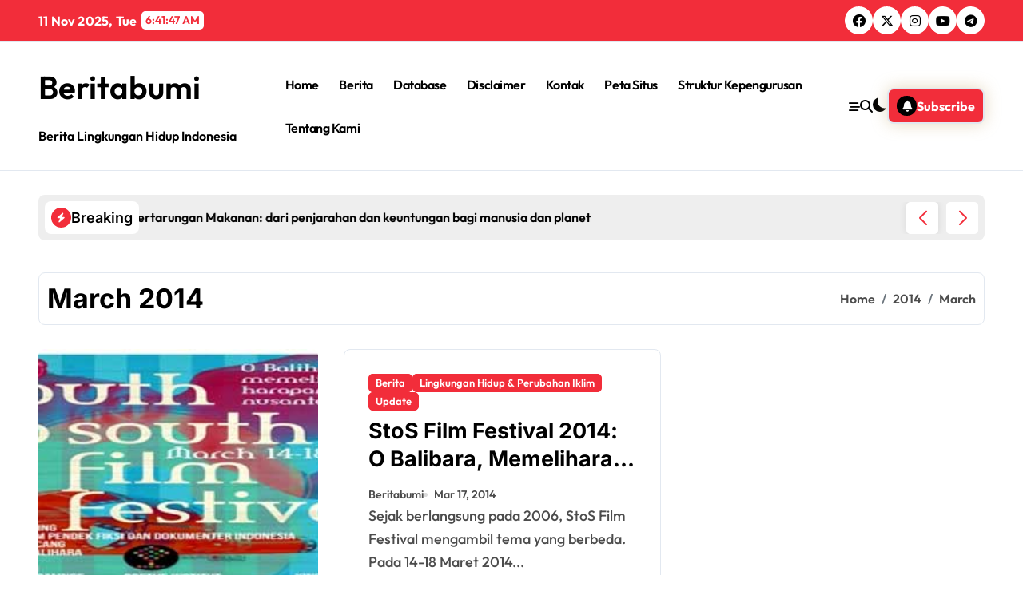

--- FILE ---
content_type: text/html; charset=UTF-8
request_url: https://beritabumi.or.id/2014/03/
body_size: 11370
content:
<!DOCTYPE html>
<html lang="en-US">
<head>
    <meta charset="UTF-8">
    <meta name="viewport" content="width=device-width, initial-scale=1">
    <link rel="profile" href="http://gmpg.org/xfn/11">
    <meta name='robots' content='noindex, follow' />
	<style>img:is([sizes="auto" i], [sizes^="auto," i]) { contain-intrinsic-size: 3000px 1500px }</style>
	
	<!-- This site is optimized with the Yoast SEO plugin v25.8 - https://yoast.com/wordpress/plugins/seo/ -->
	<title>March 2014 - Beritabumi</title>
	<meta property="og:locale" content="en_US" />
	<meta property="og:type" content="website" />
	<meta property="og:title" content="March 2014 - Beritabumi" />
	<meta property="og:url" content="https://beritabumi.or.id/2014/03/" />
	<meta property="og:site_name" content="Beritabumi" />
	<meta name="twitter:card" content="summary_large_image" />
	<meta name="twitter:site" content="@beritabumi1" />
	<script type="application/ld+json" class="yoast-schema-graph">{"@context":"https://schema.org","@graph":[{"@type":"CollectionPage","@id":"https://beritabumi.or.id/2014/03/","url":"https://beritabumi.or.id/2014/03/","name":"March 2014 - Beritabumi","isPartOf":{"@id":"https://beritabumi.or.id/#website"},"primaryImageOfPage":{"@id":"https://beritabumi.or.id/2014/03/#primaryimage"},"image":{"@id":"https://beritabumi.or.id/2014/03/#primaryimage"},"thumbnailUrl":"https://beritabumi.or.id/wp-content/uploads/stos1.jpg","breadcrumb":{"@id":"https://beritabumi.or.id/2014/03/#breadcrumb"},"inLanguage":"en-US"},{"@type":"ImageObject","inLanguage":"en-US","@id":"https://beritabumi.or.id/2014/03/#primaryimage","url":"https://beritabumi.or.id/wp-content/uploads/stos1.jpg","contentUrl":"https://beritabumi.or.id/wp-content/uploads/stos1.jpg","width":418,"height":215,"caption":"stos film festival"},{"@type":"BreadcrumbList","@id":"https://beritabumi.or.id/2014/03/#breadcrumb","itemListElement":[{"@type":"ListItem","position":1,"name":"Home","item":"https://beritabumi.or.id/"},{"@type":"ListItem","position":2,"name":"Archives for March 2014"}]},{"@type":"WebSite","@id":"https://beritabumi.or.id/#website","url":"https://beritabumi.or.id/","name":"Beritabumi","description":"Berita Lingkungan Hidup Indonesia","potentialAction":[{"@type":"SearchAction","target":{"@type":"EntryPoint","urlTemplate":"https://beritabumi.or.id/?s={search_term_string}"},"query-input":{"@type":"PropertyValueSpecification","valueRequired":true,"valueName":"search_term_string"}}],"inLanguage":"en-US"}]}</script>
	<!-- / Yoast SEO plugin. -->


<link rel="alternate" type="application/rss+xml" title="Beritabumi &raquo; Feed" href="https://beritabumi.or.id/feed/" />
<link rel="alternate" type="application/rss+xml" title="Beritabumi &raquo; Comments Feed" href="https://beritabumi.or.id/comments/feed/" />
<script type="text/javascript">
/* <![CDATA[ */
window._wpemojiSettings = {"baseUrl":"https:\/\/s.w.org\/images\/core\/emoji\/16.0.1\/72x72\/","ext":".png","svgUrl":"https:\/\/s.w.org\/images\/core\/emoji\/16.0.1\/svg\/","svgExt":".svg","source":{"concatemoji":"https:\/\/beritabumi.or.id\/wp-includes\/js\/wp-emoji-release.min.js?ver=6.8.2"}};
/*! This file is auto-generated */
!function(s,n){var o,i,e;function c(e){try{var t={supportTests:e,timestamp:(new Date).valueOf()};sessionStorage.setItem(o,JSON.stringify(t))}catch(e){}}function p(e,t,n){e.clearRect(0,0,e.canvas.width,e.canvas.height),e.fillText(t,0,0);var t=new Uint32Array(e.getImageData(0,0,e.canvas.width,e.canvas.height).data),a=(e.clearRect(0,0,e.canvas.width,e.canvas.height),e.fillText(n,0,0),new Uint32Array(e.getImageData(0,0,e.canvas.width,e.canvas.height).data));return t.every(function(e,t){return e===a[t]})}function u(e,t){e.clearRect(0,0,e.canvas.width,e.canvas.height),e.fillText(t,0,0);for(var n=e.getImageData(16,16,1,1),a=0;a<n.data.length;a++)if(0!==n.data[a])return!1;return!0}function f(e,t,n,a){switch(t){case"flag":return n(e,"\ud83c\udff3\ufe0f\u200d\u26a7\ufe0f","\ud83c\udff3\ufe0f\u200b\u26a7\ufe0f")?!1:!n(e,"\ud83c\udde8\ud83c\uddf6","\ud83c\udde8\u200b\ud83c\uddf6")&&!n(e,"\ud83c\udff4\udb40\udc67\udb40\udc62\udb40\udc65\udb40\udc6e\udb40\udc67\udb40\udc7f","\ud83c\udff4\u200b\udb40\udc67\u200b\udb40\udc62\u200b\udb40\udc65\u200b\udb40\udc6e\u200b\udb40\udc67\u200b\udb40\udc7f");case"emoji":return!a(e,"\ud83e\udedf")}return!1}function g(e,t,n,a){var r="undefined"!=typeof WorkerGlobalScope&&self instanceof WorkerGlobalScope?new OffscreenCanvas(300,150):s.createElement("canvas"),o=r.getContext("2d",{willReadFrequently:!0}),i=(o.textBaseline="top",o.font="600 32px Arial",{});return e.forEach(function(e){i[e]=t(o,e,n,a)}),i}function t(e){var t=s.createElement("script");t.src=e,t.defer=!0,s.head.appendChild(t)}"undefined"!=typeof Promise&&(o="wpEmojiSettingsSupports",i=["flag","emoji"],n.supports={everything:!0,everythingExceptFlag:!0},e=new Promise(function(e){s.addEventListener("DOMContentLoaded",e,{once:!0})}),new Promise(function(t){var n=function(){try{var e=JSON.parse(sessionStorage.getItem(o));if("object"==typeof e&&"number"==typeof e.timestamp&&(new Date).valueOf()<e.timestamp+604800&&"object"==typeof e.supportTests)return e.supportTests}catch(e){}return null}();if(!n){if("undefined"!=typeof Worker&&"undefined"!=typeof OffscreenCanvas&&"undefined"!=typeof URL&&URL.createObjectURL&&"undefined"!=typeof Blob)try{var e="postMessage("+g.toString()+"("+[JSON.stringify(i),f.toString(),p.toString(),u.toString()].join(",")+"));",a=new Blob([e],{type:"text/javascript"}),r=new Worker(URL.createObjectURL(a),{name:"wpTestEmojiSupports"});return void(r.onmessage=function(e){c(n=e.data),r.terminate(),t(n)})}catch(e){}c(n=g(i,f,p,u))}t(n)}).then(function(e){for(var t in e)n.supports[t]=e[t],n.supports.everything=n.supports.everything&&n.supports[t],"flag"!==t&&(n.supports.everythingExceptFlag=n.supports.everythingExceptFlag&&n.supports[t]);n.supports.everythingExceptFlag=n.supports.everythingExceptFlag&&!n.supports.flag,n.DOMReady=!1,n.readyCallback=function(){n.DOMReady=!0}}).then(function(){return e}).then(function(){var e;n.supports.everything||(n.readyCallback(),(e=n.source||{}).concatemoji?t(e.concatemoji):e.wpemoji&&e.twemoji&&(t(e.twemoji),t(e.wpemoji)))}))}((window,document),window._wpemojiSettings);
/* ]]> */
</script>
<link rel='stylesheet' id='newsxo-theme-fonts-css' href='https://beritabumi.or.id/wp-content/fonts/25d6c5ebe219f061dfcafefe09218b6c.css?ver=20201110' type='text/css' media='all' />
<style id='wp-emoji-styles-inline-css' type='text/css'>

	img.wp-smiley, img.emoji {
		display: inline !important;
		border: none !important;
		box-shadow: none !important;
		height: 1em !important;
		width: 1em !important;
		margin: 0 0.07em !important;
		vertical-align: -0.1em !important;
		background: none !important;
		padding: 0 !important;
	}
</style>
<style id='wp-block-library-inline-css' type='text/css'>
:root{--wp-admin-theme-color:#007cba;--wp-admin-theme-color--rgb:0,124,186;--wp-admin-theme-color-darker-10:#006ba1;--wp-admin-theme-color-darker-10--rgb:0,107,161;--wp-admin-theme-color-darker-20:#005a87;--wp-admin-theme-color-darker-20--rgb:0,90,135;--wp-admin-border-width-focus:2px;--wp-block-synced-color:#7a00df;--wp-block-synced-color--rgb:122,0,223;--wp-bound-block-color:var(--wp-block-synced-color)}@media (min-resolution:192dpi){:root{--wp-admin-border-width-focus:1.5px}}.wp-element-button{cursor:pointer}:root{--wp--preset--font-size--normal:16px;--wp--preset--font-size--huge:42px}:root .has-very-light-gray-background-color{background-color:#eee}:root .has-very-dark-gray-background-color{background-color:#313131}:root .has-very-light-gray-color{color:#eee}:root .has-very-dark-gray-color{color:#313131}:root .has-vivid-green-cyan-to-vivid-cyan-blue-gradient-background{background:linear-gradient(135deg,#00d084,#0693e3)}:root .has-purple-crush-gradient-background{background:linear-gradient(135deg,#34e2e4,#4721fb 50%,#ab1dfe)}:root .has-hazy-dawn-gradient-background{background:linear-gradient(135deg,#faaca8,#dad0ec)}:root .has-subdued-olive-gradient-background{background:linear-gradient(135deg,#fafae1,#67a671)}:root .has-atomic-cream-gradient-background{background:linear-gradient(135deg,#fdd79a,#004a59)}:root .has-nightshade-gradient-background{background:linear-gradient(135deg,#330968,#31cdcf)}:root .has-midnight-gradient-background{background:linear-gradient(135deg,#020381,#2874fc)}.has-regular-font-size{font-size:1em}.has-larger-font-size{font-size:2.625em}.has-normal-font-size{font-size:var(--wp--preset--font-size--normal)}.has-huge-font-size{font-size:var(--wp--preset--font-size--huge)}.has-text-align-center{text-align:center}.has-text-align-left{text-align:left}.has-text-align-right{text-align:right}#end-resizable-editor-section{display:none}.aligncenter{clear:both}.items-justified-left{justify-content:flex-start}.items-justified-center{justify-content:center}.items-justified-right{justify-content:flex-end}.items-justified-space-between{justify-content:space-between}.screen-reader-text{border:0;clip-path:inset(50%);height:1px;margin:-1px;overflow:hidden;padding:0;position:absolute;width:1px;word-wrap:normal!important}.screen-reader-text:focus{background-color:#ddd;clip-path:none;color:#444;display:block;font-size:1em;height:auto;left:5px;line-height:normal;padding:15px 23px 14px;text-decoration:none;top:5px;width:auto;z-index:100000}html :where(.has-border-color){border-style:solid}html :where([style*=border-top-color]){border-top-style:solid}html :where([style*=border-right-color]){border-right-style:solid}html :where([style*=border-bottom-color]){border-bottom-style:solid}html :where([style*=border-left-color]){border-left-style:solid}html :where([style*=border-width]){border-style:solid}html :where([style*=border-top-width]){border-top-style:solid}html :where([style*=border-right-width]){border-right-style:solid}html :where([style*=border-bottom-width]){border-bottom-style:solid}html :where([style*=border-left-width]){border-left-style:solid}html :where(img[class*=wp-image-]){height:auto;max-width:100%}:where(figure){margin:0 0 1em}html :where(.is-position-sticky){--wp-admin--admin-bar--position-offset:var(--wp-admin--admin-bar--height,0px)}@media screen and (max-width:600px){html :where(.is-position-sticky){--wp-admin--admin-bar--position-offset:0px}}
</style>
<style id='classic-theme-styles-inline-css' type='text/css'>
/*! This file is auto-generated */
.wp-block-button__link{color:#fff;background-color:#32373c;border-radius:9999px;box-shadow:none;text-decoration:none;padding:calc(.667em + 2px) calc(1.333em + 2px);font-size:1.125em}.wp-block-file__button{background:#32373c;color:#fff;text-decoration:none}
</style>
<link rel='stylesheet' id='ansar-import-css' href='https://beritabumi.or.id/wp-content/plugins/ansar-import/public/css/ansar-import-public.css?ver=2.0.4' type='text/css' media='all' />
<link rel='stylesheet' id='BNSFC-Style-css' href='https://beritabumi.or.id/wp-content/plugins/bns-featured-category/bnsfc-style.css?ver=2.8.2' type='text/css' media='screen' />
<link rel='stylesheet' id='all-css-css' href='https://beritabumi.or.id/wp-content/themes/newsxo/assets/css/all.css?ver=6.8.2' type='text/css' media='all' />
<link rel='stylesheet' id='dark-css' href='https://beritabumi.or.id/wp-content/themes/newsxo/assets/css/colors/dark.css?ver=6.8.2' type='text/css' media='all' />
<link rel='stylesheet' id='default-color-css' href='https://beritabumi.or.id/wp-content/themes/newsxo/assets/css/colors/default-color.css?ver=6.8.2' type='text/css' media='all' />
<link rel='stylesheet' id='core-css' href='https://beritabumi.or.id/wp-content/themes/newsxo/assets/css/sass/core.css?ver=6.8.2' type='text/css' media='all' />
<link rel='stylesheet' id='core-rtl-css' href='https://beritabumi.or.id/wp-content/themes/newsxo/assets/css/sass/core-rtl.css?ver=6.8.2' type='text/css' media='all' />
<link rel='stylesheet' id='newsxo-style-css' href='https://beritabumi.or.id/wp-content/themes/newsxo/style.css?ver=6.8.2' type='text/css' media='all' />
<link rel='stylesheet' id='wp-core-css' href='https://beritabumi.or.id/wp-content/themes/newsxo/assets/css/sass/wp-core.css?ver=6.8.2' type='text/css' media='all' />
<link rel='stylesheet' id='swiper-bundle-css-css' href='https://beritabumi.or.id/wp-content/themes/newsxo/assets/css/swiper-bundle.css?ver=6.8.2' type='text/css' media='all' />
<link rel='stylesheet' id='menu-core-css-css' href='https://beritabumi.or.id/wp-content/themes/newsxo/assets/css/sm-core-css.css?ver=6.8.2' type='text/css' media='all' />
<link rel='stylesheet' id='smartmenus-css' href='https://beritabumi.or.id/wp-content/themes/newsxo/assets/css/sm-clean.css?ver=6.8.2' type='text/css' media='all' />
<link rel='stylesheet' id='js_composer_custom_css-css' href='http://beritabumi.or.id/wp-content/uploads/js_composer/custom.css?ver=4.3.4' type='text/css' media='screen' />
<script type="text/javascript" src="https://beritabumi.or.id/wp-includes/js/jquery/jquery.min.js?ver=3.7.1" id="jquery-core-js"></script>
<script type="text/javascript" src="https://beritabumi.or.id/wp-includes/js/jquery/jquery-migrate.min.js?ver=3.4.1" id="jquery-migrate-js"></script>
<script type="text/javascript" src="https://beritabumi.or.id/wp-content/plugins/ansar-import/public/js/ansar-import-public.js?ver=2.0.4" id="ansar-import-js"></script>
<script type="text/javascript" src="https://beritabumi.or.id/wp-content/themes/newsxo/assets/js/navigation.js?ver=6.8.2" id="newsxo-navigation-js"></script>
<script type="text/javascript" src="https://beritabumi.or.id/wp-content/themes/newsxo/assets/js/swiper-bundle.js?ver=6.8.2" id="swiper-bundle-js"></script>
<script type="text/javascript" src="https://beritabumi.or.id/wp-content/themes/newsxo/assets/js/hc-sticky.js?ver=6.8.2" id="sticky-js-js"></script>
<script type="text/javascript" src="https://beritabumi.or.id/wp-content/themes/newsxo/assets/js/jquery.sticky.js?ver=6.8.2" id="sticky-header-js-js"></script>
<script type="text/javascript" src="https://beritabumi.or.id/wp-content/themes/newsxo/assets/js/jquery.smartmenus.js?ver=6.8.2" id="smartmenus-js-js"></script>
<script type="text/javascript" src="https://beritabumi.or.id/wp-content/themes/newsxo/assets/js/jquery.cookie.min.js?ver=6.8.2" id="jquery-cookie-js"></script>
<link rel="https://api.w.org/" href="https://beritabumi.or.id/wp-json/" /><link rel="EditURI" type="application/rsd+xml" title="RSD" href="https://beritabumi.or.id/xmlrpc.php?rsd" />
<meta name="generator" content="WordPress 6.8.2" />
        <style>
            .bs-blog-post p:nth-of-type(1)::first-letter {
                display: none;
            }
        </style>
    <meta name="generator" content="Di Dukung Oleh Distributor Pakaian Dan Sarimart Sebagai Layanan Belanja Terbaik."/>
<!--[if IE 8]><link rel="stylesheet" type="text/css" href="https://beritabumi.or.id/wp-content/plugins/js_composer/assets/css/vc-ie8.css" media="screen"><![endif]-->        <style type="text/css">
                    </style>
        <link rel="icon" href="https://beritabumi.or.id/wp-content/uploads/favicon1-150x150.gif" sizes="32x32" />
<link rel="icon" href="https://beritabumi.or.id/wp-content/uploads/favicon1.gif" sizes="192x192" />
<link rel="apple-touch-icon" href="https://beritabumi.or.id/wp-content/uploads/favicon1.gif" />
<meta name="msapplication-TileImage" content="https://beritabumi.or.id/wp-content/uploads/favicon1.gif" />
</head>

<body class="archive date wp-embed-responsive wp-theme-newsxo wide hfeed  ta-hide-date-author-in-list defaultcolor wpb-js-composer js-comp-ver-4.3.4 vc_responsive" >
    

<div id="page" class="site">
    <a class="skip-link screen-reader-text" href="#content">
        Skip to content    </a>

    <!--wrapper-->
    <div class="wrapper" id="custom-background-css">
    <!--==================== Header ====================-->
      <header class="bs-headtwo">
    <!-- Main Menu Area-->
    <div class="bs-head-detail d-none d-lg-flex">
        <!--top-bar-->
    <div class="container">
      <div class="row align-items-center">
          <!--col-md-5-->
          <div class="col-md-12 col-xs-12">
            <div class="tobbar-right d-flex-space flex-wrap ">
              <div class="top-date ms-1">            <span class="day">
                11 Nov  2025, Tue            </span>
                        <span id="time" class="time"></span>
        </div>  <ul class="bs-social">
            <li>
          <a  href="#">
            <i class="fab fa-facebook"></i>
          </a>
        </li>
                <li>
          <a  href="#">
            <i class="fa-brands fa-x-twitter"></i>
          </a>
        </li>
                <li>
          <a  href="#">
            <i class="fab fa-instagram"></i>
          </a>
        </li>
                <li>
          <a  href="#">
            <i class="fab fa-youtube"></i>
          </a>
        </li>
                <li>
          <a  href="#">
            <i class="fab fa-telegram"></i>
          </a>
        </li>
        </ul>          </div>
        </div>
        <!--/col-md-5-->
      </div>
    </div>
    <!--/top-bar-->
        </div>
        <div class="bs-menu-full sticky-header">
      <div class="inner">
        <div class="container">
          <div class="main d-flex align-center">
            
            <!-- logo Area-->
            <!-- logo-->
<div class="logo">
  <div class="site-logo">
      </div>
  <div class="site-branding-text">
      <p class="site-title"> <a href="https://beritabumi.or.id/" rel="home">Beritabumi</a></p>
        <p class="site-description">Berita Lingkungan Hidup Indonesia</p>
  </div>
</div><!-- /logo-->
            <!-- /logo Area-->

            <!-- Main Menu Area-->
             
    <div class="navbar-wp">
      <button class="menu-btn">
        <span class="icon-bar"></span>
        <span class="icon-bar"></span>
        <span class="icon-bar"></span>
      </button>
      <nav id="main-nav" class="nav-wp justify-center">
                <!-- Sample menu definition -->
        <ul class="sm sm-clean"><li class="nav-item menu-item "><a class="nav-link " href="https://beritabumi.or.id/" title="Home">Home</a></li><li class="nav-item menu-item page_item dropdown page-item-73 current_page_parent"><a class="nav-link" href="https://beritabumi.or.id/berita/">Berita</a></li><li class="nav-item menu-item page_item dropdown page-item-650"><a class="nav-link" href="https://beritabumi.or.id/berita-bumi-database-peta-situs/">Database</a></li><li class="nav-item menu-item page_item dropdown page-item-268"><a class="nav-link" href="https://beritabumi.or.id/berita-bumi-disclaimer-policy/">Disclaimer</a></li><li class="nav-item menu-item page_item dropdown page-item-667"><a class="nav-link" href="https://beritabumi.or.id/beritabumi-kontak/">Kontak</a></li><li class="nav-item menu-item page_item dropdown page-item-1111"><a class="nav-link" href="https://beritabumi.or.id/sitemap/">Peta Situs</a></li><li class="nav-item menu-item page_item dropdown page-item-666"><a class="nav-link" href="https://beritabumi.or.id/berita-bumi-pengurus/">Struktur Kepengurusan</a></li><li class="nav-item menu-item page_item dropdown page-item-5"><a class="nav-link" href="https://beritabumi.or.id/berita-bumi-profil/">Tentang Kami</a></li></ul>
      </nav> 
    </div>
              <!-- /Main Menu Area-->

            <!-- Right Area-->
            <div class="right-nav">
    <!-- Off Canvas -->
      <div class="hedaer-offcanvas d-none d-lg-block">
        <button class="offcanvas-trigger" bs-data-clickable-end="true">
          <i class="fa-solid fa-bars-staggered"></i>
        </button>
      </div>
    <!-- /Off Canvas -->
    
        <!-- search-->
      <a class="msearch element" href="#" bs-search-clickable="true">
        <i class="fa-solid fa-magnifying-glass"></i>
      </a>
      <!-- /search-->
          <label class="switch d-none d-lg-inline-block" for="switch">
        <input type="checkbox" name="mode-switch" id="mode-switcher" class="defaultcolor" data-skin-mode="defaultcolor">
      </label>
     
    <a href="#" class="subscribe-btn btn btn-five d-flex" data-text="Subscribe"  target="_blank">
      <i class="fas fa-bell"></i> <span>Subscribe</span>    </a>
    </div>
            <!-- Right-->
          </div><!-- /main-->
        </div><!-- /container-->
      </div><!-- /inner-->
    </div><!-- /Main Menu Area-->
  </header>
    <!--news ticker start-->
    <div class="bs-latest-ticker-news">
         <!--container-->
 <div class="container">
  <!-- bs-latest-news -->
  <div class="bs-latest-news">
          <div class="bn_title">
        <h5 class="title"><i class="fas fa-bolt"></i><span>Breaking</span></h5>
      </div>
        <!-- bs-latest-news_slider -->
    <div class="bs-latest-news-slider swipe bs swiper-container">
      <div class="swiper-wrapper">
                    <div class="swiper-slide">
              <a href="https://beritabumi.or.id/pertarungan-makanan-dari-penjarahan-dan-keuntungan-bagi-manusia-dan-planet/">
                <span>Pertarungan Makanan: dari penjarahan dan keuntungan bagi manusia dan planet</span>
              </a>
            </div> 
                        <div class="swiper-slide">
              <a href="https://beritabumi.or.id/situs-keramat-warisan-buddha-gautama-tercemar-polusi-udara/">
                <span>Situs Keramat Warisan Buddha Gautama Tercemar Polusi Udara:</span>
              </a>
            </div> 
                        <div class="swiper-slide">
              <a href="https://beritabumi.or.id/panen-pahit-30-tahun-janji-dusta-gmo/">
                <span>PANEN PAHIT &#8211; 30 TAHUN JANJI DUSTA GMO</span>
              </a>
            </div> 
                        <div class="swiper-slide">
              <a href="https://beritabumi.or.id/ilusi-gmo-tiga-dekade-hype-bahaya-dan-harapan-palsu/">
                <span>Ilusi GMO: Tiga dekade hype, bahaya, dan harapan palsu</span>
              </a>
            </div> 
                        <div class="swiper-slide">
              <a href="https://beritabumi.or.id/di-balik-ketidaksepakatan-untuk-mengakhiri-polusi-plastik-global/">
                <span>Di Balik Ketidaksepakatan untuk Mengakhiri Polusi Plastik Global</span>
              </a>
            </div> 
             
      </div>
      <div class="bs-latest-news-nav">
        <div class="swiper-button-next"></div>
        <div class="swiper-button-prev"></div>
      </div>
    </div>
    <!-- // bs-latest-news_slider -->
  </div>
  <!-- bs-latest-news -->
  </div><!--/container-->
      </div>
    <!--news ticker end-->
    <main id="content" class="archive-class content">
    <!--container-->
    <div class="container" >
        <div class="bs-card-box page-entry-title">                <div class="page-entry-title-box">
                <h1 class="entry-title title mb-0">March 2014</h1>
                </div>            <div class="bs-breadcrumb-section">
                <div class="overlay">
                    <div class="row">
                        <nav aria-label="breadcrumb">
                            <ol class="breadcrumb">
                                <div role="navigation" aria-label="Breadcrumbs" class="breadcrumb-trail breadcrumbs" itemprop="breadcrumb"><ul class="breadcrumb trail-items" itemscope itemtype="http://schema.org/BreadcrumbList"><meta name="numberOfItems" content="3" /><meta name="itemListOrder" content="Ascending" /><li itemprop="itemListElement breadcrumb-item" itemscope itemtype="http://schema.org/ListItem" class="trail-item breadcrumb-item  trail-begin"><a href="https://beritabumi.or.id/" rel="home" itemprop="item"><span itemprop="name">Home</span></a><meta itemprop="position" content="1" /></li><li itemprop="itemListElement breadcrumb-item" itemscope itemtype="http://schema.org/ListItem" class="trail-item breadcrumb-item "><a href="https://beritabumi.or.id/2014/" itemprop="item"><span itemprop="name">2014</span></a><meta itemprop="position" content="2" /></li><li itemprop="itemListElement breadcrumb-item" itemscope itemtype="http://schema.org/ListItem" class="trail-item breadcrumb-item  trail-end"><span itemprop="name"><span itemprop="name">March</span></span><meta itemprop="position" content="3" /></li></ul></div> 
                            </ol>
                        </nav>
                    </div>
                </div>
            </div>
        </div>        <!--row-->
        <div class="row">
                    <div class="col-lg-8 content-right"> 
<div id="list" class="align_cls d-grid post-294 post type-post status-publish format-standard has-post-thumbnail hentry category-berita-bumi category-lingkungan-perubahan-iklim category-news-update tag-film tag-lingkunganfilm-festival">
    

<div id="post-294" class="bs-blog-post list-blog post-294 post type-post status-publish format-standard has-post-thumbnail hentry category-berita-bumi category-lingkungan-perubahan-iklim category-news-update tag-film tag-lingkunganfilm-festival">
                <div class="bs-blog-thumb lg">
                <figure class="bs-thumb-bg back-img" style="background-image: url('https://beritabumi.or.id/wp-content/uploads/stos1.jpg');"></figure>
                <a href="https://beritabumi.or.id/stos-film-festival-2014-o-balibara-memelihara-harapan-bagi-nusantara/" class="link-div"></a>
                            </div> 
        <article class="small col">                <div class="bs-blog-category one">
                                            <a href="https://beritabumi.or.id/category/berita-bumi/" style="" id="category_2_color" >
                            Berita                        </a>
                                            <a href="https://beritabumi.or.id/category/lingkungan-perubahan-iklim/" style="" id="category_27_color" >
                            Lingkungan Hidup &amp; Perubahan Iklim                        </a>
                                            <a href="https://beritabumi.or.id/category/news-update/" style="" id="category_13_color" >
                            Update                        </a>
                                    </div>
                                <h4 class="entry-title title"><a href="https://beritabumi.or.id/stos-film-festival-2014-o-balibara-memelihara-harapan-bagi-nusantara/">StoS Film Festival 2014: O Balibara, Memelihara Harapan Bagi Nusantara</a></h4>        <div class="bs-blog-meta">
                    <span class="bs-author">
            <a class="auth" href="https://beritabumi.or.id/author/beritabumi/"> 
                Beritabumi            </a>
        </span>
                        <span class="bs-blog-date">
                <a href="https://beritabumi.or.id/2014/03/"><time datetime="">Mar 17, 2014</time></a>
            </span>
                    </div>
        <p>Sejak berlangsung pada 2006, StoS Film Festival mengambil tema yang berbeda. Pada 14-18 Maret 2014...</p>
</article></div>


<div id="post-8" class="bs-blog-post list-blog post-8 post type-post status-publish format-standard has-post-thumbnail hentry category-berita-bumi category-lingkungan-hidup category-news-update tag-artikel tag-rekayasa-genetika">
                <div class="bs-blog-thumb lg">
                <figure class="bs-thumb-bg back-img" style="background-image: url('https://beritabumi.or.id/wp-content/uploads/seralini1.png');"></figure>
                <a href="https://beritabumi.or.id/para-ilmuwan-mengutuk-pencabutan-studi-seralini/" class="link-div"></a>
                            </div> 
        <article class="small col">                <div class="bs-blog-category one">
                                            <a href="https://beritabumi.or.id/category/berita-bumi/" style="" id="category_2_color" >
                            Berita                        </a>
                                            <a href="https://beritabumi.or.id/category/lingkungan-hidup/" style="" id="category_5_color" >
                            Keamanan Hayati                        </a>
                                            <a href="https://beritabumi.or.id/category/news-update/" style="" id="category_13_color" >
                            Update                        </a>
                                    </div>
                                <h4 class="entry-title title"><a href="https://beritabumi.or.id/para-ilmuwan-mengutuk-pencabutan-studi-seralini/">Para ilmuwan mengutuk pencabutan studi Seralini</a></h4>        <div class="bs-blog-meta">
                    <span class="bs-author">
            <a class="auth" href="https://beritabumi.or.id/author/beritabumi/"> 
                Beritabumi            </a>
        </span>
                        <span class="bs-blog-date">
                <a href="https://beritabumi.or.id/2014/03/"><time datetime="">Mar 6, 2014</time></a>
            </span>
                    </div>
        <p>Ilmuwan dari seluruh dunia telah bersatu untuk mengutukpencabutan oleh editor jurnal Elsevier Food and Chemical...</p>
</article></div>
            <div class="newsxo-pagination d-flex-center">
                 
            </div>
        </div>
        </div>

                    <!--col-lg-4-->
                <aside class="col-lg-4 sidebar-right">
                                    </aside>
            <!--/col-lg-4-->
                </div>
        <!--/row-->
    </div>
    <!--/container-->
</main>    
<!-- </main> -->
<!--==================== Missed ====================-->
<div class="missed">
  <div class="container">
    <div class="row">
      <div class="col-12">
        <div class="wd-back position-relative">
          			<!-- bs-sec-title -->
			<div class="bs-widget-title one">
				<h4 class="title"><span><i class="fas fa-arrow-right"></i></span>You Missed</h4>
				<div class="border-line"></div>
			</div> 
			<!-- // bs-sec-title -->
			          <div class="missedslider d-grid column4">
                              <div class="bs-blog-post three md bshre mb-0">
                  <figure class="bs-thumb-bg back-img" style="background-image: url(https://beritabumi.or.id/wp-content/uploads/2014/08/Lahan.jpg);"></figure>
                    <a class="link-div" href="https://beritabumi.or.id/pertarungan-makanan-dari-penjarahan-dan-keuntungan-bagi-manusia-dan-planet/"></a>
                    <div class="inner">
                                      <div class="bs-blog-category one">
                                            <a href="https://beritabumi.or.id/category/berita-bumi/" style="" id="category_2_color" >
                            Berita                        </a>
                                            <a href="https://beritabumi.or.id/category/data-dan-informasi-lingkungan-hidup-indonesia/" style="" id="category_25_color" >
                            Data &amp; Informasi                        </a>
                                            <a href="https://beritabumi.or.id/category/database-lingkungan-hidup-indonesia/" style="" id="category_4_color" >
                            Database                        </a>
                                            <a href="https://beritabumi.or.id/category/hot-news-beritabumi/" style="" id="category_90_color" >
                            Hot News                        </a>
                                            <a href="https://beritabumi.or.id/category/isu-lingkungan-bumi/" style="" id="category_87_color" >
                            Isu Bumi                        </a>
                                            <a href="https://beritabumi.or.id/category/opini-dan-artikel-lingkungan-bumi/" style="" id="category_10_color" >
                            Opini &amp; Artikel                        </a>
                                            <a href="https://beritabumi.or.id/category/news-update/" style="" id="category_13_color" >
                            Update                        </a>
                                    </div>
                                      <div class="title-wrap">
                        <h4 class="title bsm"><a href="https://beritabumi.or.id/pertarungan-makanan-dari-penjarahan-dan-keuntungan-bagi-manusia-dan-planet/">Pertarungan Makanan: dari penjarahan dan keuntungan bagi manusia dan planet</a></h4>
                        <div class="btn-wrap">
                          <a href="https://beritabumi.or.id/pertarungan-makanan-dari-penjarahan-dan-keuntungan-bagi-manusia-dan-planet/"><i class="fas fa-arrow-right"></i></a>
                        </div>
                      </div> 
                    </div>
                  </div>
                              <div class="bs-blog-post three md bshre mb-0">
                  <figure class="bs-thumb-bg back-img" style="background-image: url(https://beritabumi.or.id/wp-content/uploads/2025/08/maya-devi-temple-1024x424.jpg);"></figure>
                    <a class="link-div" href="https://beritabumi.or.id/situs-keramat-warisan-buddha-gautama-tercemar-polusi-udara/"></a>
                    <div class="inner">
                                      <div class="bs-blog-category one">
                                            <a href="https://beritabumi.or.id/category/berita-bumi/" style="" id="category_2_color" >
                            Berita                        </a>
                                            <a href="https://beritabumi.or.id/category/data-dan-informasi-lingkungan-hidup-indonesia/" style="" id="category_25_color" >
                            Data &amp; Informasi                        </a>
                                            <a href="https://beritabumi.or.id/category/database-lingkungan-hidup-indonesia/" style="" id="category_4_color" >
                            Database                        </a>
                                            <a href="https://beritabumi.or.id/category/hot-news-beritabumi/" style="" id="category_90_color" >
                            Hot News                        </a>
                                            <a href="https://beritabumi.or.id/category/isu-lingkungan-bumi/" style="" id="category_87_color" >
                            Isu Bumi                        </a>
                                            <a href="https://beritabumi.or.id/category/lingkungan-perubahan-iklim/" style="" id="category_27_color" >
                            Lingkungan Hidup &amp; Perubahan Iklim                        </a>
                                            <a href="https://beritabumi.or.id/category/opini-dan-artikel-lingkungan-bumi/" style="" id="category_10_color" >
                            Opini &amp; Artikel                        </a>
                                            <a href="https://beritabumi.or.id/category/news-update/" style="" id="category_13_color" >
                            Update                        </a>
                                    </div>
                                      <div class="title-wrap">
                        <h4 class="title bsm"><a href="https://beritabumi.or.id/situs-keramat-warisan-buddha-gautama-tercemar-polusi-udara/">Situs Keramat Warisan Buddha Gautama Tercemar Polusi Udara:</a></h4>
                        <div class="btn-wrap">
                          <a href="https://beritabumi.or.id/situs-keramat-warisan-buddha-gautama-tercemar-polusi-udara/"><i class="fas fa-arrow-right"></i></a>
                        </div>
                      </div> 
                    </div>
                  </div>
                              <div class="bs-blog-post three md bshre mb-0">
                  <figure class="bs-thumb-bg back-img" style="background-image: url(https://beritabumi.or.id/wp-content/uploads/2025/08/30-TAHUN.jpg);"></figure>
                    <a class="link-div" href="https://beritabumi.or.id/panen-pahit-30-tahun-janji-dusta-gmo/"></a>
                    <div class="inner">
                                      <div class="bs-blog-category one">
                                            <a href="https://beritabumi.or.id/category/berita-bumi/" style="" id="category_2_color" >
                            Berita                        </a>
                                            <a href="https://beritabumi.or.id/category/data-dan-informasi-lingkungan-hidup-indonesia/" style="" id="category_25_color" >
                            Data &amp; Informasi                        </a>
                                            <a href="https://beritabumi.or.id/category/database-lingkungan-hidup-indonesia/" style="" id="category_4_color" >
                            Database                        </a>
                                            <a href="https://beritabumi.or.id/category/hot-news-beritabumi/" style="" id="category_90_color" >
                            Hot News                        </a>
                                            <a href="https://beritabumi.or.id/category/isu-lingkungan-bumi/" style="" id="category_87_color" >
                            Isu Bumi                        </a>
                                            <a href="https://beritabumi.or.id/category/lingkungan-hidup/" style="" id="category_5_color" >
                            Keamanan Hayati                        </a>
                                            <a href="https://beritabumi.or.id/category/opini-dan-artikel-lingkungan-bumi/" style="" id="category_10_color" >
                            Opini &amp; Artikel                        </a>
                                    </div>
                                      <div class="title-wrap">
                        <h4 class="title bsm"><a href="https://beritabumi.or.id/panen-pahit-30-tahun-janji-dusta-gmo/">PANEN PAHIT &#8211; 30 TAHUN JANJI DUSTA GMO</a></h4>
                        <div class="btn-wrap">
                          <a href="https://beritabumi.or.id/panen-pahit-30-tahun-janji-dusta-gmo/"><i class="fas fa-arrow-right"></i></a>
                        </div>
                      </div> 
                    </div>
                  </div>
                              <div class="bs-blog-post three md bshre mb-0">
                  <figure class="bs-thumb-bg back-img" style="background-image: url(https://beritabumi.or.id/wp-content/uploads/2025/08/GMO-Protes.webp);"></figure>
                    <a class="link-div" href="https://beritabumi.or.id/ilusi-gmo-tiga-dekade-hype-bahaya-dan-harapan-palsu/"></a>
                    <div class="inner">
                                      <div class="bs-blog-category one">
                                            <a href="https://beritabumi.or.id/category/berita-bumi/" style="" id="category_2_color" >
                            Berita                        </a>
                                            <a href="https://beritabumi.or.id/category/data-dan-informasi-lingkungan-hidup-indonesia/" style="" id="category_25_color" >
                            Data &amp; Informasi                        </a>
                                            <a href="https://beritabumi.or.id/category/database-lingkungan-hidup-indonesia/" style="" id="category_4_color" >
                            Database                        </a>
                                            <a href="https://beritabumi.or.id/category/hot-news-beritabumi/" style="" id="category_90_color" >
                            Hot News                        </a>
                                            <a href="https://beritabumi.or.id/category/isu-lingkungan-bumi/" style="" id="category_87_color" >
                            Isu Bumi                        </a>
                                            <a href="https://beritabumi.or.id/category/lingkungan-hidup/" style="" id="category_5_color" >
                            Keamanan Hayati                        </a>
                                            <a href="https://beritabumi.or.id/category/news-update/" style="" id="category_13_color" >
                            Update                        </a>
                                    </div>
                                      <div class="title-wrap">
                        <h4 class="title bsm"><a href="https://beritabumi.or.id/ilusi-gmo-tiga-dekade-hype-bahaya-dan-harapan-palsu/">Ilusi GMO: Tiga dekade hype, bahaya, dan harapan palsu</a></h4>
                        <div class="btn-wrap">
                          <a href="https://beritabumi.or.id/ilusi-gmo-tiga-dekade-hype-bahaya-dan-harapan-palsu/"><i class="fas fa-arrow-right"></i></a>
                        </div>
                      </div> 
                    </div>
                  </div>
               
          </div>        
        </div><!-- end wd-back -->
      </div><!-- end col12 -->
    </div><!-- end row -->
  </div><!-- end container -->
</div> 
<!-- end missed -->
    <!--==================== FOOTER AREA ====================-->
        <footer class="footer one "
     >
        <div class="overlay" style="background-color: ;">
            <!--Start bs-footer-widget-area-->
                            <div class="bs-footer-bottom-area">
                    <div class="container">
                        <div class="row align-center">
                            <div class="col-lg-6 col-md-6">
                                <div class="footer-logo text-xs">
                                                                        <div class="site-branding-text">
                                        <p class="site-title-footer"> <a href="https://beritabumi.or.id/" rel="home">Beritabumi</a></p>
                                        <p class="site-description-footer">Berita Lingkungan Hidup Indonesia</p>
                                    </div>
                                </div>
                            </div>
                            <!--col-lg-3-->
                            <div class="col-lg-6 col-md-6">
                                  <ul class="bs-social">
            <li>
          <a  href="#">
            <i class="fab fa-facebook"></i>
          </a>
        </li>
                <li>
          <a  href="#">
            <i class="fa-brands fa-x-twitter"></i>
          </a>
        </li>
                <li>
          <a  href="#">
            <i class="fab fa-instagram"></i>
          </a>
        </li>
                <li>
          <a  href="#">
            <i class="fab fa-youtube"></i>
          </a>
        </li>
                <li>
          <a  href="#">
            <i class="fab fa-telegram"></i>
          </a>
        </li>
        </ul>                            </div>
                            <!--/col-lg-3-->
                        </div>
                        <!--/row-->
                    </div>
                    <!--/container-->
                </div>
                <!--End bs-footer-widget-area-->
                                    <div class="bs-footer-copyright">
                        <div class="container">
                            <div class="row">
                                <div class="col-lg-12 text-center">
                                                                            <p class="mb-0">
                                            Copyright &copy; All rights reserved                                            <span class="sep"> | </span>
                                            <a href="#" target="_blank">Newsxo</a> by <a href="https://themeansar.com" target="_blank">Themeansar</a>.                                        </p>
                                                                           
                                </div>
                                                            </div>
                        </div>
                    </div> 
                 
        </div>
        <!--/overlay-->
    </footer>
    <!--/footer-->
</div>
<!--/wrapper-->
<!--Scroll To Top-->
                <div class="newsxo_stt">
                <a href="#" class="bs_upscr">
                    <i class="fa-solid fa-arrow-up"></i>
                </a>
            </div>
      <aside class="bs-offcanvas end" bs-data-targeted="true">
    <div class="bs-offcanvas-close">
      <a href="#" class="bs-offcanvas-btn-close" bs-data-removable="true">
        <span></span>
        <span></span>
      </a>
    </div>
    <div class="bs-offcanvas-inner">
            <div class="bs-card-box empty-sidebar">
      			<!-- bs-sec-title -->
			<div class="bs-widget-title one">
				<h4 class="title"><span><i class="fas fa-arrow-right"></i></span>Header Toggle Sidebar</h4>
				<div class="border-line"></div>
			</div> 
			<!-- // bs-sec-title -->
			        <p class='empty-sidebar-widget-text'>
          This is an example widget to show how the Header Toggle Sidebar looks by default. You can add custom widgets from the          <a href='https://beritabumi.or.id/wp-admin/widgets.php' title='widgets'>
            widgets          </a>
          in the admin.        </p>
      </div>
          </div>
  </aside>
          <div class="search-popup" bs-search-targeted="true">
            <div class="search-popup-content">
                <div class="search-popup-close">
                    <button type="button" class="btn-close" bs-dismiss-search="true"><i class="fa-solid fa-xmark"></i></button>
                </div>
                <div class="search-inner">
                    <form role="search" method="get" class="search-form" action="https://beritabumi.or.id/">
				<label>
					<span class="screen-reader-text">Search for:</span>
					<input type="search" class="search-field" placeholder="Search &hellip;" value="" name="s" />
				</label>
				<input type="submit" class="search-submit" value="Search" />
			</form>                </div>
            </div>
        </div>
    <!--/Scroll To Top-->
<script type="speculationrules">
{"prefetch":[{"source":"document","where":{"and":[{"href_matches":"\/*"},{"not":{"href_matches":["\/wp-*.php","\/wp-admin\/*","\/wp-content\/uploads\/*","\/wp-content\/*","\/wp-content\/plugins\/*","\/wp-content\/themes\/newsxo\/*","\/*\\?(.+)"]}},{"not":{"selector_matches":"a[rel~=\"nofollow\"]"}},{"not":{"selector_matches":".no-prefetch, .no-prefetch a"}}]},"eagerness":"conservative"}]}
</script>
    <div class="bs-overlay-section" bs-remove-overlay="true"></div>
<style type="text/css"> 
	:root {
		--wrap-color: #fff;
	}
/* Top Bar Color*/
.bs-head-detail {
  background: ;
}
.bs-head-detail, .bs-latest-news .bs-latest-news-slider a{
  color: ;
}
/*==================== Site title and tagline ====================*/
.site-title a, .site-description{
  color: 000;
}
body.dark .site-title a, body.dark .site-description{
  color: #fff;
}
/*=================== Blog Post Color ===================*/
.site-branding-text .site-title a:hover{
  color:  !important;
}
body.dark .site-branding-text .site-title a:hover{
  color:  !important;
}
/* Footer Color*/
footer .bs-footer-copyright {
  background: ;
}
footer .bs-widget p, footer .site-title a, footer .site-title a:hover , footer .site-description, footer .site-description:hover, footer .bs-widget h6, footer .mg_contact_widget .bs-widget h6 {
  color: ;
}
footer .bs-footer-copyright p, footer .bs-footer-copyright a {
  color: ;
}
@media (min-width: 992px) {
    
    .archive-class .sidebar-right, .archive-class .sidebar-left , .index-class .sidebar-right, .index-class .sidebar-left{
      flex: 100;
      max-width:% !important;
    }
    .archive-class .content-right , .index-class .content-right {
      max-width: calc((100% - %)) !important;
    }
  }
</style>
<style id='global-styles-inline-css' type='text/css'>
:root{--wp--preset--aspect-ratio--square: 1;--wp--preset--aspect-ratio--4-3: 4/3;--wp--preset--aspect-ratio--3-4: 3/4;--wp--preset--aspect-ratio--3-2: 3/2;--wp--preset--aspect-ratio--2-3: 2/3;--wp--preset--aspect-ratio--16-9: 16/9;--wp--preset--aspect-ratio--9-16: 9/16;--wp--preset--color--black: #000000;--wp--preset--color--cyan-bluish-gray: #abb8c3;--wp--preset--color--white: #ffffff;--wp--preset--color--pale-pink: #f78da7;--wp--preset--color--vivid-red: #cf2e2e;--wp--preset--color--luminous-vivid-orange: #ff6900;--wp--preset--color--luminous-vivid-amber: #fcb900;--wp--preset--color--light-green-cyan: #7bdcb5;--wp--preset--color--vivid-green-cyan: #00d084;--wp--preset--color--pale-cyan-blue: #8ed1fc;--wp--preset--color--vivid-cyan-blue: #0693e3;--wp--preset--color--vivid-purple: #9b51e0;--wp--preset--gradient--vivid-cyan-blue-to-vivid-purple: linear-gradient(135deg,rgba(6,147,227,1) 0%,rgb(155,81,224) 100%);--wp--preset--gradient--light-green-cyan-to-vivid-green-cyan: linear-gradient(135deg,rgb(122,220,180) 0%,rgb(0,208,130) 100%);--wp--preset--gradient--luminous-vivid-amber-to-luminous-vivid-orange: linear-gradient(135deg,rgba(252,185,0,1) 0%,rgba(255,105,0,1) 100%);--wp--preset--gradient--luminous-vivid-orange-to-vivid-red: linear-gradient(135deg,rgba(255,105,0,1) 0%,rgb(207,46,46) 100%);--wp--preset--gradient--very-light-gray-to-cyan-bluish-gray: linear-gradient(135deg,rgb(238,238,238) 0%,rgb(169,184,195) 100%);--wp--preset--gradient--cool-to-warm-spectrum: linear-gradient(135deg,rgb(74,234,220) 0%,rgb(151,120,209) 20%,rgb(207,42,186) 40%,rgb(238,44,130) 60%,rgb(251,105,98) 80%,rgb(254,248,76) 100%);--wp--preset--gradient--blush-light-purple: linear-gradient(135deg,rgb(255,206,236) 0%,rgb(152,150,240) 100%);--wp--preset--gradient--blush-bordeaux: linear-gradient(135deg,rgb(254,205,165) 0%,rgb(254,45,45) 50%,rgb(107,0,62) 100%);--wp--preset--gradient--luminous-dusk: linear-gradient(135deg,rgb(255,203,112) 0%,rgb(199,81,192) 50%,rgb(65,88,208) 100%);--wp--preset--gradient--pale-ocean: linear-gradient(135deg,rgb(255,245,203) 0%,rgb(182,227,212) 50%,rgb(51,167,181) 100%);--wp--preset--gradient--electric-grass: linear-gradient(135deg,rgb(202,248,128) 0%,rgb(113,206,126) 100%);--wp--preset--gradient--midnight: linear-gradient(135deg,rgb(2,3,129) 0%,rgb(40,116,252) 100%);--wp--preset--font-size--small: 13px;--wp--preset--font-size--medium: 20px;--wp--preset--font-size--large: 36px;--wp--preset--font-size--x-large: 42px;--wp--preset--spacing--20: 0.44rem;--wp--preset--spacing--30: 0.67rem;--wp--preset--spacing--40: 1rem;--wp--preset--spacing--50: 1.5rem;--wp--preset--spacing--60: 2.25rem;--wp--preset--spacing--70: 3.38rem;--wp--preset--spacing--80: 5.06rem;--wp--preset--shadow--natural: 6px 6px 9px rgba(0, 0, 0, 0.2);--wp--preset--shadow--deep: 12px 12px 50px rgba(0, 0, 0, 0.4);--wp--preset--shadow--sharp: 6px 6px 0px rgba(0, 0, 0, 0.2);--wp--preset--shadow--outlined: 6px 6px 0px -3px rgba(255, 255, 255, 1), 6px 6px rgba(0, 0, 0, 1);--wp--preset--shadow--crisp: 6px 6px 0px rgba(0, 0, 0, 1);}:where(.is-layout-flex){gap: 0.5em;}:where(.is-layout-grid){gap: 0.5em;}body .is-layout-flex{display: flex;}.is-layout-flex{flex-wrap: wrap;align-items: center;}.is-layout-flex > :is(*, div){margin: 0;}body .is-layout-grid{display: grid;}.is-layout-grid > :is(*, div){margin: 0;}:where(.wp-block-columns.is-layout-flex){gap: 2em;}:where(.wp-block-columns.is-layout-grid){gap: 2em;}:where(.wp-block-post-template.is-layout-flex){gap: 1.25em;}:where(.wp-block-post-template.is-layout-grid){gap: 1.25em;}.has-black-color{color: var(--wp--preset--color--black) !important;}.has-cyan-bluish-gray-color{color: var(--wp--preset--color--cyan-bluish-gray) !important;}.has-white-color{color: var(--wp--preset--color--white) !important;}.has-pale-pink-color{color: var(--wp--preset--color--pale-pink) !important;}.has-vivid-red-color{color: var(--wp--preset--color--vivid-red) !important;}.has-luminous-vivid-orange-color{color: var(--wp--preset--color--luminous-vivid-orange) !important;}.has-luminous-vivid-amber-color{color: var(--wp--preset--color--luminous-vivid-amber) !important;}.has-light-green-cyan-color{color: var(--wp--preset--color--light-green-cyan) !important;}.has-vivid-green-cyan-color{color: var(--wp--preset--color--vivid-green-cyan) !important;}.has-pale-cyan-blue-color{color: var(--wp--preset--color--pale-cyan-blue) !important;}.has-vivid-cyan-blue-color{color: var(--wp--preset--color--vivid-cyan-blue) !important;}.has-vivid-purple-color{color: var(--wp--preset--color--vivid-purple) !important;}.has-black-background-color{background-color: var(--wp--preset--color--black) !important;}.has-cyan-bluish-gray-background-color{background-color: var(--wp--preset--color--cyan-bluish-gray) !important;}.has-white-background-color{background-color: var(--wp--preset--color--white) !important;}.has-pale-pink-background-color{background-color: var(--wp--preset--color--pale-pink) !important;}.has-vivid-red-background-color{background-color: var(--wp--preset--color--vivid-red) !important;}.has-luminous-vivid-orange-background-color{background-color: var(--wp--preset--color--luminous-vivid-orange) !important;}.has-luminous-vivid-amber-background-color{background-color: var(--wp--preset--color--luminous-vivid-amber) !important;}.has-light-green-cyan-background-color{background-color: var(--wp--preset--color--light-green-cyan) !important;}.has-vivid-green-cyan-background-color{background-color: var(--wp--preset--color--vivid-green-cyan) !important;}.has-pale-cyan-blue-background-color{background-color: var(--wp--preset--color--pale-cyan-blue) !important;}.has-vivid-cyan-blue-background-color{background-color: var(--wp--preset--color--vivid-cyan-blue) !important;}.has-vivid-purple-background-color{background-color: var(--wp--preset--color--vivid-purple) !important;}.has-black-border-color{border-color: var(--wp--preset--color--black) !important;}.has-cyan-bluish-gray-border-color{border-color: var(--wp--preset--color--cyan-bluish-gray) !important;}.has-white-border-color{border-color: var(--wp--preset--color--white) !important;}.has-pale-pink-border-color{border-color: var(--wp--preset--color--pale-pink) !important;}.has-vivid-red-border-color{border-color: var(--wp--preset--color--vivid-red) !important;}.has-luminous-vivid-orange-border-color{border-color: var(--wp--preset--color--luminous-vivid-orange) !important;}.has-luminous-vivid-amber-border-color{border-color: var(--wp--preset--color--luminous-vivid-amber) !important;}.has-light-green-cyan-border-color{border-color: var(--wp--preset--color--light-green-cyan) !important;}.has-vivid-green-cyan-border-color{border-color: var(--wp--preset--color--vivid-green-cyan) !important;}.has-pale-cyan-blue-border-color{border-color: var(--wp--preset--color--pale-cyan-blue) !important;}.has-vivid-cyan-blue-border-color{border-color: var(--wp--preset--color--vivid-cyan-blue) !important;}.has-vivid-purple-border-color{border-color: var(--wp--preset--color--vivid-purple) !important;}.has-vivid-cyan-blue-to-vivid-purple-gradient-background{background: var(--wp--preset--gradient--vivid-cyan-blue-to-vivid-purple) !important;}.has-light-green-cyan-to-vivid-green-cyan-gradient-background{background: var(--wp--preset--gradient--light-green-cyan-to-vivid-green-cyan) !important;}.has-luminous-vivid-amber-to-luminous-vivid-orange-gradient-background{background: var(--wp--preset--gradient--luminous-vivid-amber-to-luminous-vivid-orange) !important;}.has-luminous-vivid-orange-to-vivid-red-gradient-background{background: var(--wp--preset--gradient--luminous-vivid-orange-to-vivid-red) !important;}.has-very-light-gray-to-cyan-bluish-gray-gradient-background{background: var(--wp--preset--gradient--very-light-gray-to-cyan-bluish-gray) !important;}.has-cool-to-warm-spectrum-gradient-background{background: var(--wp--preset--gradient--cool-to-warm-spectrum) !important;}.has-blush-light-purple-gradient-background{background: var(--wp--preset--gradient--blush-light-purple) !important;}.has-blush-bordeaux-gradient-background{background: var(--wp--preset--gradient--blush-bordeaux) !important;}.has-luminous-dusk-gradient-background{background: var(--wp--preset--gradient--luminous-dusk) !important;}.has-pale-ocean-gradient-background{background: var(--wp--preset--gradient--pale-ocean) !important;}.has-electric-grass-gradient-background{background: var(--wp--preset--gradient--electric-grass) !important;}.has-midnight-gradient-background{background: var(--wp--preset--gradient--midnight) !important;}.has-small-font-size{font-size: var(--wp--preset--font-size--small) !important;}.has-medium-font-size{font-size: var(--wp--preset--font-size--medium) !important;}.has-large-font-size{font-size: var(--wp--preset--font-size--large) !important;}.has-x-large-font-size{font-size: var(--wp--preset--font-size--x-large) !important;}
</style>
<script type="text/javascript" src="https://beritabumi.or.id/wp-content/themes/newsxo/assets/js/custom.js?ver=6.8.2" id="newsxo_custom-js-js"></script>
<script type="text/javascript" src="https://beritabumi.or.id/wp-content/themes/newsxo/assets/js/dark.js?ver=6.8.2" id="newsxo-dark-js"></script>
		<script>
		/(trident|msie)/i.test(navigator.userAgent)&&document.getElementById&&window.addEventListener&&window.addEventListener("hashchange",function(){var t,e=location.hash.substring(1);/^[A-z0-9_-]+$/.test(e)&&(t=document.getElementById(e))&&(/^(?:a|select|input|button|textarea)$/i.test(t.tagName)||(t.tabIndex=-1),t.focus())},!1);
		</script>
		</body>
</html>

--- FILE ---
content_type: text/css
request_url: https://beritabumi.or.id/wp-content/themes/newsxo/assets/css/colors/dark.css?ver=6.8.2
body_size: 25
content:
body.dark {
	--head-color: #fff;
	--stext-color: #fff;
	--stext-color2: #000;
	--text-color: #fff;
   	--wtitile-color: #fff;
	--wtext-color: #fff;
	--bg-color: #000;
	--border-color: #404040;
	--box-color: #222;
	--blog-backcolor: #000;
	--blog-color: #fff;
	--wrap-color: #000;
	/* header */
	--headbg-color: #000;
	--headmenu-color: #fff;
   /* footer  */
	--ftbackcolor: #111;
	--ftwtitile-color: #fff;
	--ftwtext-color: #999;
  	--bxsh: 0 4px 10px rgba(185, 185, 185, 0.1);
  	--bxshover: 0 4px 60px 0 rgba(185, 185, 185, 0.2);
  	--bxbr: 3px solid #fff;
  	/* title */
    --tac: #1c1c1c;
}

--- FILE ---
content_type: text/css
request_url: https://beritabumi.or.id/wp-content/themes/newsxo/assets/css/sass/core-rtl.css?ver=6.8.2
body_size: 388
content:
.rtl .bs-headtwo .bs-head-detail .top-date {
  margin-right: 0px;
  margin-left: 15px;
}
.rtl .bs-head-detail .top-date .day {
  margin-right: 0;
  margin-left: 6px;
}
.rtl .bs-offcanvas.end {
  left: -450px;
  right: unset;
}
.rtl .bs-offcanvas.from-right {
  left: 0;
}
.rtl .bs-widget-title.one .border-line::before {
  left: auto;
  right: 0;
}
.rtl .bs-widget-title.one .border-line::after {
  left: auto;
  right: 36px;
}
.rtl .right-nav .bs-cart .bs-cart-total {
  margin-right: 0px;
  margin-left: 10px;
}
.rtl .bs-latest-news-slider .swiper-button-next {
  left: 0 !important;
  right: unset !important;
}
.rtl .bs-latest-news-slider .swiper-button-prev {
  left: calc(0% + 50px) !important;
  right: unset !important;
}
.rtl .bs-latest-news .bs-latest-news-slider {
  padding-right: 20px;
  padding-left: unset;
}
.rtl .bs-blog-meta span.bs-author img {
  margin-left: 8px;
  margin-right: 1px;
}
.rtl .bs-blog-meta span:before {
  margin-left: 0.5rem;
}
.rtl .wp-block-latest-posts li::before, .rtl .wp-block-categories-list li::before, .rtl .wp-block-categories__list li::before, .rtl .wp-block-archives-list li::before, .rtl .bs-widget .wp-block-latest-posts li::before, .rtl .bs-widget .wp-block-categories-list li::before, .rtl .bs-widget .wp-block-categories__list li::before, .rtl .bs-widget .wp-block-archives-list li::before {
  margin-left: 8px;
  margin-right: 0px;
}
.rtl .bs-blog-category a i {
  margin-left: 3px;
  margin-right: 0px;
}
.rtl .missed .wd-back .swiper-pagination {
  right: unset;
  left: 0;
}
.rtl .bs_upscr {
  right: unset;
  left: 1%;
}
.rtl .bs-breadcrumb-section .overlay .breadcrumb .breadcrumb-item + .breadcrumb-item::before {
  float: none;
}
@media (min-width: 992px) {
  .rtl .sidebar-right #sidebar-right {
    padding-right: 30px;
    padding-left: 0px;
  }
}
@media (max-width: 991px) {
  .rtl .menu-btn {
    margin-left: 1.4rem;
    margin-right: 0rem;
  }
}/*# sourceMappingURL=core-rtl.css.map */

--- FILE ---
content_type: text/css
request_url: https://beritabumi.or.id/wp-content/themes/newsxo/style.css?ver=6.8.2
body_size: 427
content:
/*
Theme Name: Newsxo
Theme URI: https://themeansar.com/free-themes/newsxo-free-magazine-blog-wordpress-theme/
Author: Themeansar
Author URI: http://themeansar.com
Description: Newsxo is a fast, clean, modern-looking Best Responsive News Magazine WordPress theme. The theme is fully widgetized, so users can manage the content by using easy to use widgets. Newsxo is suitable for dynamic news, newspapers, magazine, publishers, blogs, editors, online and gaming magazines, newsportals,personal blogs, newspaper, publishing or review siteand any creative website. Newsxo is SEO friendly, WPML,Gutenberg, translation and RTL ready. Live preview : https://demos.themeansar.com/newsxo and documentation at https://docs.themeansar.com/docs/newsxo/
Version: 1.2.2
Tested up to: 6.8
Requires PHP: 7.4
Requires at least: 6.7
Tags: two-columns, three-columns, left-sidebar, right-sidebar, translation-ready, custom-background, custom-logo, featured-images, footer-widgets, full-width-template, blog, e-commerce, entertainment
License: GNU General Public License v3 or later
License URI: http://www.gnu.org/licenses/gpl.html
Text Domain: newsxo
*/